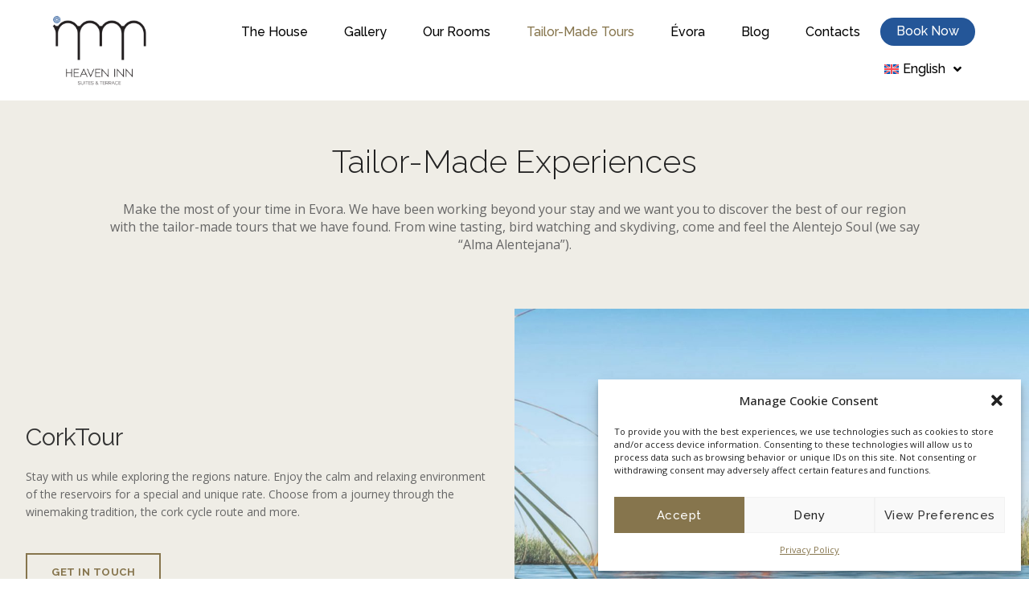

--- FILE ---
content_type: text/css; charset=utf-8
request_url: https://heaveninnhostels.com/wp-content/uploads/elementor/css/post-5.css?ver=1690993741
body_size: 710
content:
.elementor-kit-5{--e-global-color-primary:#86754D;--e-global-color-secondary:#222222;--e-global-color-text:#666666;--e-global-color-accent:#86754D;--e-global-color-05f67df:#EFEDE6;--e-global-color-ea65585:#333333;--e-global-color-e4a4e6d:#818181;--e-global-color-ae56708:#FFFFFF;--e-global-color-ac4f216:#000000;--e-global-typography-primary-font-family:"Roboto";--e-global-typography-primary-font-weight:500;--e-global-typography-primary-font-style:normal;--e-global-typography-secondary-font-family:"Roboto";--e-global-typography-secondary-font-weight:500;--e-global-typography-text-font-family:"Roboto";--e-global-typography-text-font-size:14px;--e-global-typography-text-font-weight:500;--e-global-typography-accent-font-family:"Roboto";--e-global-typography-accent-font-weight:500;color:var( --e-global-color-text );font-family:"Open Sans", Sans-serif;font-size:14px;}.elementor-kit-5 p{margin-bottom:20px;}.elementor-kit-5 a{color:var( --e-global-color-primary );}.elementor-kit-5 a:hover{color:var( --e-global-color-e4a4e6d );}.elementor-kit-5 h1{color:var( --e-global-color-secondary );font-family:"Raleway", Sans-serif;font-weight:500;font-style:normal;}.elementor-kit-5 h2{color:var( --e-global-color-secondary );font-family:"Raleway", Sans-serif;font-size:30px;font-weight:400;text-transform:uppercase;}.elementor-kit-5 h3{color:var( --e-global-color-accent );font-family:"Raleway", Sans-serif;}.elementor-kit-5 h4{color:var( --e-global-color-secondary );font-family:"Raleway", Sans-serif;}.elementor-kit-5 h5{color:var( --e-global-color-primary );font-family:"Raleway", Sans-serif;}.elementor-kit-5 h6{color:var( --e-global-color-secondary );font-family:"Raleway", Sans-serif;}.elementor-kit-5 button,.elementor-kit-5 input[type="button"],.elementor-kit-5 input[type="submit"],.elementor-kit-5 .elementor-button{font-family:"Raleway", Sans-serif;font-weight:600;letter-spacing:0.5px;border-style:none;border-radius:0px 0px 0px 0px;padding:10px 30px 10px 30px;}.elementor-kit-5 button:hover,.elementor-kit-5 button:focus,.elementor-kit-5 input[type="button"]:hover,.elementor-kit-5 input[type="button"]:focus,.elementor-kit-5 input[type="submit"]:hover,.elementor-kit-5 input[type="submit"]:focus,.elementor-kit-5 .elementor-button:hover,.elementor-kit-5 .elementor-button:focus{color:var( --e-global-color-05f67df );background-color:var( --e-global-color-primary );}.elementor-section.elementor-section-boxed > .elementor-container{max-width:1140px;}.e-con{--container-max-width:1140px;}.elementor-widget:not(:last-child){margin-bottom:20px;}.elementor-element{--widgets-spacing:20px;}{}h1.entry-title{display:var(--page-title-display);}.elementor-kit-5 e-page-transition{background-color:#FFBC7D;}@media(max-width:1024px){.elementor-section.elementor-section-boxed > .elementor-container{max-width:1024px;}.e-con{--container-max-width:1024px;}}@media(max-width:767px){.elementor-section.elementor-section-boxed > .elementor-container{max-width:767px;}.e-con{--container-max-width:767px;}}

--- FILE ---
content_type: text/css; charset=utf-8
request_url: https://heaveninnhostels.com/wp-content/uploads/elementor/css/post-821.css?ver=1690994759
body_size: 1430
content:
.elementor-821 .elementor-element.elementor-element-5abce07 > .elementor-container > .elementor-column > .elementor-widget-wrap{align-content:center;align-items:center;}.elementor-821 .elementor-element.elementor-element-5abce07:not(.elementor-motion-effects-element-type-background), .elementor-821 .elementor-element.elementor-element-5abce07 > .elementor-motion-effects-container > .elementor-motion-effects-layer{background-color:var( --e-global-color-astglobalcolor7 );}.elementor-821 .elementor-element.elementor-element-5abce07{transition:background 0.3s, border 0.3s, border-radius 0.3s, box-shadow 0.3s;margin-top:0px;margin-bottom:0px;padding:3% 0% 3% 0%;}.elementor-821 .elementor-element.elementor-element-5abce07 > .elementor-background-overlay{transition:background 0.3s, border-radius 0.3s, opacity 0.3s;}.elementor-821 .elementor-element.elementor-element-3b55e07{text-align:center;}.elementor-821 .elementor-element.elementor-element-3b55e07 .elementor-heading-title{color:var( --e-global-color-secondary );font-weight:300;font-style:normal;}.elementor-821 .elementor-element.elementor-element-3b55e07 > .elementor-widget-container{margin:0px 0px 0px 0px;padding:0px 0px 0px 0px;}.elementor-821 .elementor-element.elementor-element-a3b206a{text-align:center;font-size:16px;}.elementor-821 .elementor-element.elementor-element-a3b206a > .elementor-widget-container{padding:0% 10% 0% 10%;}.elementor-821 .elementor-element.elementor-element-4bcf8fb > .elementor-container > .elementor-column > .elementor-widget-wrap{align-content:center;align-items:center;}.elementor-821 .elementor-element.elementor-element-4bcf8fb:not(.elementor-motion-effects-element-type-background), .elementor-821 .elementor-element.elementor-element-4bcf8fb > .elementor-motion-effects-container > .elementor-motion-effects-layer{background-color:var( --e-global-color-astglobalcolor7 );}.elementor-821 .elementor-element.elementor-element-4bcf8fb{transition:background 0.3s, border 0.3s, border-radius 0.3s, box-shadow 0.3s;margin-top:0px;margin-bottom:0px;padding:0px 0px 0px 0px;}.elementor-821 .elementor-element.elementor-element-4bcf8fb > .elementor-background-overlay{transition:background 0.3s, border-radius 0.3s, opacity 0.3s;}.elementor-821 .elementor-element.elementor-element-3c9b640 > .elementor-element-populated{padding:5% 5% 5% 5%;}.elementor-821 .elementor-element.elementor-element-ff8ecb2 .elementor-heading-title{color:var( --e-global-color-ea65585 );font-weight:400;text-transform:none;font-style:normal;}.elementor-821 .elementor-element.elementor-element-ff8ecb2 > .elementor-widget-container{margin:0px 0px 0px 0px;padding:0px 0px 0px 0px;}.elementor-821 .elementor-element.elementor-element-25480a7 .elementor-button{font-family:"Raleway", Sans-serif;font-size:13px;font-weight:700;text-transform:uppercase;fill:var( --e-global-color-primary );color:var( --e-global-color-primary );background-color:#86754D00;border-style:solid;border-width:2px 2px 2px 2px;border-color:var( --e-global-color-primary );padding:15px 30px 15px 30px;}.elementor-821 .elementor-element.elementor-element-25480a7 .elementor-button:hover, .elementor-821 .elementor-element.elementor-element-25480a7 .elementor-button:focus{color:var( --e-global-color-astglobalcolor5 );background-color:var( --e-global-color-primary );}.elementor-821 .elementor-element.elementor-element-25480a7 .elementor-button:hover svg, .elementor-821 .elementor-element.elementor-element-25480a7 .elementor-button:focus svg{fill:var( --e-global-color-astglobalcolor5 );}.elementor-821 .elementor-element.elementor-element-39b0f0a > .elementor-element-populated{margin:0px 0px 0px 0px;--e-column-margin-right:0px;--e-column-margin-left:0px;padding:0px 0px 0px 0px;}.elementor-821 .elementor-element.elementor-element-ea8d82c > .elementor-container > .elementor-column > .elementor-widget-wrap{align-content:center;align-items:center;}.elementor-821 .elementor-element.elementor-element-ea8d82c:not(.elementor-motion-effects-element-type-background), .elementor-821 .elementor-element.elementor-element-ea8d82c > .elementor-motion-effects-container > .elementor-motion-effects-layer{background-color:var( --e-global-color-astglobalcolor7 );}.elementor-821 .elementor-element.elementor-element-ea8d82c{transition:background 0.3s, border 0.3s, border-radius 0.3s, box-shadow 0.3s;margin-top:0px;margin-bottom:0px;padding:0px 0px 0px 0px;}.elementor-821 .elementor-element.elementor-element-ea8d82c > .elementor-background-overlay{transition:background 0.3s, border-radius 0.3s, opacity 0.3s;}.elementor-821 .elementor-element.elementor-element-d7ad574 > .elementor-element-populated{margin:0px 0px 0px 0px;--e-column-margin-right:0px;--e-column-margin-left:0px;padding:0px 0px 0px 0px;}.elementor-821 .elementor-element.elementor-element-562c580 > .elementor-element-populated{padding:5% 5% 5% 5%;}.elementor-821 .elementor-element.elementor-element-2a48c1c .elementor-heading-title{color:var( --e-global-color-ea65585 );font-weight:400;text-transform:none;font-style:normal;}.elementor-821 .elementor-element.elementor-element-2a48c1c > .elementor-widget-container{margin:0px 0px 0px 0px;padding:0px 0px 0px 0px;}.elementor-821 .elementor-element.elementor-element-85dfa52 .elementor-button{font-family:"Raleway", Sans-serif;font-size:13px;font-weight:700;text-transform:uppercase;fill:var( --e-global-color-primary );color:var( --e-global-color-primary );background-color:#86754D00;border-style:solid;border-width:2px 2px 2px 2px;border-color:var( --e-global-color-primary );padding:15px 30px 15px 30px;}.elementor-821 .elementor-element.elementor-element-85dfa52 .elementor-button:hover, .elementor-821 .elementor-element.elementor-element-85dfa52 .elementor-button:focus{color:var( --e-global-color-astglobalcolor5 );background-color:var( --e-global-color-primary );}.elementor-821 .elementor-element.elementor-element-85dfa52 .elementor-button:hover svg, .elementor-821 .elementor-element.elementor-element-85dfa52 .elementor-button:focus svg{fill:var( --e-global-color-astglobalcolor5 );}.elementor-821 .elementor-element.elementor-element-8b8bd8c > .elementor-container > .elementor-column > .elementor-widget-wrap{align-content:center;align-items:center;}.elementor-821 .elementor-element.elementor-element-8b8bd8c:not(.elementor-motion-effects-element-type-background), .elementor-821 .elementor-element.elementor-element-8b8bd8c > .elementor-motion-effects-container > .elementor-motion-effects-layer{background-color:var( --e-global-color-astglobalcolor7 );}.elementor-821 .elementor-element.elementor-element-8b8bd8c{transition:background 0.3s, border 0.3s, border-radius 0.3s, box-shadow 0.3s;margin-top:0px;margin-bottom:0px;padding:0px 0px 0px 0px;}.elementor-821 .elementor-element.elementor-element-8b8bd8c > .elementor-background-overlay{transition:background 0.3s, border-radius 0.3s, opacity 0.3s;}.elementor-821 .elementor-element.elementor-element-97b689c > .elementor-element-populated{padding:5% 5% 5% 5%;}.elementor-821 .elementor-element.elementor-element-6b7f7f7 .elementor-heading-title{color:var( --e-global-color-ea65585 );font-weight:400;text-transform:none;font-style:normal;}.elementor-821 .elementor-element.elementor-element-6b7f7f7 > .elementor-widget-container{margin:0px 0px 0px 0px;padding:0px 0px 0px 0px;}.elementor-821 .elementor-element.elementor-element-c166ee1 .elementor-button{font-family:"Raleway", Sans-serif;font-size:13px;font-weight:700;text-transform:uppercase;fill:var( --e-global-color-primary );color:var( --e-global-color-primary );background-color:#86754D00;border-style:solid;border-width:2px 2px 2px 2px;border-color:var( --e-global-color-primary );padding:15px 30px 15px 30px;}.elementor-821 .elementor-element.elementor-element-c166ee1 .elementor-button:hover, .elementor-821 .elementor-element.elementor-element-c166ee1 .elementor-button:focus{color:var( --e-global-color-astglobalcolor5 );background-color:var( --e-global-color-primary );}.elementor-821 .elementor-element.elementor-element-c166ee1 .elementor-button:hover svg, .elementor-821 .elementor-element.elementor-element-c166ee1 .elementor-button:focus svg{fill:var( --e-global-color-astglobalcolor5 );}.elementor-821 .elementor-element.elementor-element-2605918 > .elementor-element-populated{margin:0px 0px 0px 0px;--e-column-margin-right:0px;--e-column-margin-left:0px;padding:0px 0px 0px 0px;}.elementor-821 .elementor-element.elementor-element-99c0150 > .elementor-container > .elementor-column > .elementor-widget-wrap{align-content:center;align-items:center;}.elementor-821 .elementor-element.elementor-element-99c0150:not(.elementor-motion-effects-element-type-background), .elementor-821 .elementor-element.elementor-element-99c0150 > .elementor-motion-effects-container > .elementor-motion-effects-layer{background-color:var( --e-global-color-astglobalcolor7 );}.elementor-821 .elementor-element.elementor-element-99c0150{transition:background 0.3s, border 0.3s, border-radius 0.3s, box-shadow 0.3s;margin-top:0px;margin-bottom:0px;padding:0px 0px 0px 0px;}.elementor-821 .elementor-element.elementor-element-99c0150 > .elementor-background-overlay{transition:background 0.3s, border-radius 0.3s, opacity 0.3s;}.elementor-821 .elementor-element.elementor-element-97c5030 > .elementor-element-populated{margin:0px 0px 0px 0px;--e-column-margin-right:0px;--e-column-margin-left:0px;padding:0px 0px 0px 0px;}.elementor-821 .elementor-element.elementor-element-968c3d0 > .elementor-element-populated{padding:5% 5% 5% 5%;}.elementor-821 .elementor-element.elementor-element-5e73c93 .elementor-heading-title{color:var( --e-global-color-ea65585 );font-weight:400;text-transform:none;font-style:normal;}.elementor-821 .elementor-element.elementor-element-5e73c93 > .elementor-widget-container{margin:0px 0px 0px 0px;padding:0px 0px 0px 0px;}.elementor-821 .elementor-element.elementor-element-80bd384 .elementor-button{font-family:"Raleway", Sans-serif;font-size:13px;font-weight:700;text-transform:uppercase;fill:var( --e-global-color-primary );color:var( --e-global-color-primary );background-color:#86754D00;border-style:solid;border-width:2px 2px 2px 2px;border-color:var( --e-global-color-primary );padding:15px 30px 15px 30px;}.elementor-821 .elementor-element.elementor-element-80bd384 .elementor-button:hover, .elementor-821 .elementor-element.elementor-element-80bd384 .elementor-button:focus{color:var( --e-global-color-astglobalcolor5 );background-color:var( --e-global-color-primary );}.elementor-821 .elementor-element.elementor-element-80bd384 .elementor-button:hover svg, .elementor-821 .elementor-element.elementor-element-80bd384 .elementor-button:focus svg{fill:var( --e-global-color-astglobalcolor5 );}.elementor-821 .elementor-element.elementor-element-d2c4975 > .elementor-container > .elementor-column > .elementor-widget-wrap{align-content:center;align-items:center;}.elementor-821 .elementor-element.elementor-element-d2c4975:not(.elementor-motion-effects-element-type-background), .elementor-821 .elementor-element.elementor-element-d2c4975 > .elementor-motion-effects-container > .elementor-motion-effects-layer{background-color:var( --e-global-color-astglobalcolor7 );}.elementor-821 .elementor-element.elementor-element-d2c4975{transition:background 0.3s, border 0.3s, border-radius 0.3s, box-shadow 0.3s;margin-top:0px;margin-bottom:0px;padding:0px 0px 0px 0px;}.elementor-821 .elementor-element.elementor-element-d2c4975 > .elementor-background-overlay{transition:background 0.3s, border-radius 0.3s, opacity 0.3s;}.elementor-821 .elementor-element.elementor-element-db1d1d7 > .elementor-element-populated{padding:5% 5% 5% 5%;}.elementor-821 .elementor-element.elementor-element-97f8adf .elementor-heading-title{color:var( --e-global-color-ea65585 );font-weight:400;text-transform:none;font-style:normal;}.elementor-821 .elementor-element.elementor-element-97f8adf > .elementor-widget-container{margin:0px 0px 0px 0px;padding:0px 0px 0px 0px;}.elementor-821 .elementor-element.elementor-element-5388916 .elementor-button{font-family:"Raleway", Sans-serif;font-size:13px;font-weight:700;text-transform:uppercase;fill:var( --e-global-color-primary );color:var( --e-global-color-primary );background-color:#86754D00;border-style:solid;border-width:2px 2px 2px 2px;border-color:var( --e-global-color-primary );padding:15px 30px 15px 30px;}.elementor-821 .elementor-element.elementor-element-5388916 .elementor-button:hover, .elementor-821 .elementor-element.elementor-element-5388916 .elementor-button:focus{color:var( --e-global-color-astglobalcolor5 );background-color:var( --e-global-color-primary );}.elementor-821 .elementor-element.elementor-element-5388916 .elementor-button:hover svg, .elementor-821 .elementor-element.elementor-element-5388916 .elementor-button:focus svg{fill:var( --e-global-color-astglobalcolor5 );}.elementor-821 .elementor-element.elementor-element-ecad3f6 > .elementor-element-populated{margin:0px 0px 0px 0px;--e-column-margin-right:0px;--e-column-margin-left:0px;padding:0px 0px 0px 0px;}.elementor-821 .elementor-element.elementor-element-eaf68f9 > .elementor-container > .elementor-column > .elementor-widget-wrap{align-content:center;align-items:center;}.elementor-821 .elementor-element.elementor-element-eaf68f9:not(.elementor-motion-effects-element-type-background), .elementor-821 .elementor-element.elementor-element-eaf68f9 > .elementor-motion-effects-container > .elementor-motion-effects-layer{background-color:var( --e-global-color-astglobalcolor7 );}.elementor-821 .elementor-element.elementor-element-eaf68f9{transition:background 0.3s, border 0.3s, border-radius 0.3s, box-shadow 0.3s;margin-top:0px;margin-bottom:0px;padding:0px 0px 0px 0px;}.elementor-821 .elementor-element.elementor-element-eaf68f9 > .elementor-background-overlay{transition:background 0.3s, border-radius 0.3s, opacity 0.3s;}.elementor-821 .elementor-element.elementor-element-8cb1544 > .elementor-element-populated{margin:0px 0px 0px 0px;--e-column-margin-right:0px;--e-column-margin-left:0px;padding:0px 0px 0px 0px;}.elementor-821 .elementor-element.elementor-element-c1ba37d > .elementor-element-populated{padding:5% 5% 5% 5%;}.elementor-821 .elementor-element.elementor-element-9d4f50d .elementor-heading-title{color:var( --e-global-color-ea65585 );font-weight:400;text-transform:none;font-style:normal;}.elementor-821 .elementor-element.elementor-element-9d4f50d > .elementor-widget-container{margin:0px 0px 0px 0px;padding:0px 0px 0px 0px;}.elementor-821 .elementor-element.elementor-element-c45a29a .elementor-button{font-family:"Raleway", Sans-serif;font-size:13px;font-weight:700;text-transform:uppercase;fill:var( --e-global-color-primary );color:var( --e-global-color-primary );background-color:#86754D00;border-style:solid;border-width:2px 2px 2px 2px;border-color:var( --e-global-color-primary );padding:15px 30px 15px 30px;}.elementor-821 .elementor-element.elementor-element-c45a29a .elementor-button:hover, .elementor-821 .elementor-element.elementor-element-c45a29a .elementor-button:focus{color:var( --e-global-color-astglobalcolor5 );background-color:var( --e-global-color-primary );}.elementor-821 .elementor-element.elementor-element-c45a29a .elementor-button:hover svg, .elementor-821 .elementor-element.elementor-element-c45a29a .elementor-button:focus svg{fill:var( --e-global-color-astglobalcolor5 );}.elementor-821 .elementor-element.elementor-element-a29968f > .elementor-container > .elementor-column > .elementor-widget-wrap{align-content:center;align-items:center;}.elementor-821 .elementor-element.elementor-element-a29968f:not(.elementor-motion-effects-element-type-background), .elementor-821 .elementor-element.elementor-element-a29968f > .elementor-motion-effects-container > .elementor-motion-effects-layer{background-color:var( --e-global-color-astglobalcolor7 );}.elementor-821 .elementor-element.elementor-element-a29968f{transition:background 0.3s, border 0.3s, border-radius 0.3s, box-shadow 0.3s;margin-top:0%;margin-bottom:3%;padding:0px 0px 0px 0px;}.elementor-821 .elementor-element.elementor-element-a29968f > .elementor-background-overlay{transition:background 0.3s, border-radius 0.3s, opacity 0.3s;}.elementor-821 .elementor-element.elementor-element-6f86da7 > .elementor-element-populated{padding:5% 5% 5% 5%;}.elementor-821 .elementor-element.elementor-element-4418932 .elementor-heading-title{color:var( --e-global-color-ea65585 );font-weight:400;text-transform:none;font-style:normal;}.elementor-821 .elementor-element.elementor-element-4418932 > .elementor-widget-container{margin:0px 0px 0px 0px;padding:0px 0px 0px 0px;}.elementor-821 .elementor-element.elementor-element-0f6c7b1 .elementor-button{font-family:"Raleway", Sans-serif;font-size:13px;font-weight:700;text-transform:uppercase;fill:var( --e-global-color-primary );color:var( --e-global-color-primary );background-color:#86754D00;border-style:solid;border-width:2px 2px 2px 2px;border-color:var( --e-global-color-primary );padding:15px 30px 15px 30px;}.elementor-821 .elementor-element.elementor-element-0f6c7b1 .elementor-button:hover, .elementor-821 .elementor-element.elementor-element-0f6c7b1 .elementor-button:focus{color:var( --e-global-color-astglobalcolor5 );background-color:var( --e-global-color-primary );}.elementor-821 .elementor-element.elementor-element-0f6c7b1 .elementor-button:hover svg, .elementor-821 .elementor-element.elementor-element-0f6c7b1 .elementor-button:focus svg{fill:var( --e-global-color-astglobalcolor5 );}.elementor-821 .elementor-element.elementor-element-614e967 > .elementor-element-populated{margin:0px 0px 0px 0px;--e-column-margin-right:0px;--e-column-margin-left:0px;padding:0px 0px 0px 0px;}.elementor-821 .elementor-element.elementor-element-3b480c74:not(.elementor-motion-effects-element-type-background), .elementor-821 .elementor-element.elementor-element-3b480c74 > .elementor-motion-effects-container > .elementor-motion-effects-layer{background-color:var( --e-global-color-primary );}.elementor-821 .elementor-element.elementor-element-3b480c74 > .elementor-background-overlay{opacity:0.91;transition:background 0.3s, border-radius 0.3s, opacity 0.3s;}.elementor-821 .elementor-element.elementor-element-3b480c74{transition:background 0.3s, border 0.3s, border-radius 0.3s, box-shadow 0.3s;margin-top:0%;margin-bottom:3%;padding:7% 0% 7% 0%;}.elementor-821 .elementor-element.elementor-element-7eb52225{text-align:center;}.elementor-821 .elementor-element.elementor-element-7eb52225 .elementor-heading-title{color:var( --e-global-color-ae56708 );font-size:24px;font-weight:500;letter-spacing:1px;}.elementor-821 .elementor-element.elementor-element-24637e4d{text-align:center;color:var( --e-global-color-ae56708 );font-size:16px;font-weight:500;line-height:27px;}.elementor-821 .elementor-element.elementor-element-5ce4796d .elementor-button{font-family:"Raleway", Sans-serif;font-size:13px;font-weight:700;text-transform:uppercase;fill:var( --e-global-color-astglobalcolor5 );color:var( --e-global-color-astglobalcolor5 );background-color:#86754D00;border-style:solid;border-width:2px 2px 2px 2px;border-color:var( --e-global-color-astglobalcolor5 );padding:15px 30px 15px 30px;}.elementor-821 .elementor-element.elementor-element-5ce4796d .elementor-button:hover, .elementor-821 .elementor-element.elementor-element-5ce4796d .elementor-button:focus{color:var( --e-global-color-primary );background-color:var( --e-global-color-astglobalcolor5 );}.elementor-821 .elementor-element.elementor-element-5ce4796d .elementor-button:hover svg, .elementor-821 .elementor-element.elementor-element-5ce4796d .elementor-button:focus svg{fill:var( --e-global-color-primary );}@media(max-width:767px){.elementor-821 .elementor-element.elementor-element-3b55e07{text-align:center;}}

--- FILE ---
content_type: text/css; charset=utf-8
request_url: https://heaveninnhostels.com/wp-content/uploads/elementor/css/post-47.css?ver=1690993741
body_size: 948
content:
.elementor-47 .elementor-element.elementor-element-159b41e2 > .elementor-container{min-height:125px;}.elementor-47 .elementor-element.elementor-element-159b41e2:not(.elementor-motion-effects-element-type-background), .elementor-47 .elementor-element.elementor-element-159b41e2 > .elementor-motion-effects-container > .elementor-motion-effects-layer{background-color:#FFFFFF;}.elementor-47 .elementor-element.elementor-element-159b41e2{border-style:solid;border-width:0px 0px 0px 0px;border-color:#E7E7E7;transition:background 0.3s, border 0.3s, border-radius 0.3s, box-shadow 0.3s;padding:0% 5% 0% 5%;}.elementor-47 .elementor-element.elementor-element-159b41e2 > .elementor-background-overlay{transition:background 0.3s, border-radius 0.3s, opacity 0.3s;}.elementor-bc-flex-widget .elementor-47 .elementor-element.elementor-element-ec432fd.elementor-column .elementor-widget-wrap{align-items:center;}.elementor-47 .elementor-element.elementor-element-ec432fd.elementor-column.elementor-element[data-element_type="column"] > .elementor-widget-wrap.elementor-element-populated{align-content:center;align-items:center;}.elementor-47 .elementor-element.elementor-element-ec432fd > .elementor-element-populated{margin:2% 0% 2% 0%;--e-column-margin-right:0%;--e-column-margin-left:0%;padding:0px 0px 0px 0px;}.elementor-47 .elementor-element.elementor-element-345e412e{text-align:left;}.elementor-47 .elementor-element.elementor-element-345e412e img{width:70%;}.elementor-bc-flex-widget .elementor-47 .elementor-element.elementor-element-9de25c5.elementor-column .elementor-widget-wrap{align-items:center;}.elementor-47 .elementor-element.elementor-element-9de25c5.elementor-column.elementor-element[data-element_type="column"] > .elementor-widget-wrap.elementor-element-populated{align-content:center;align-items:center;}.elementor-47 .elementor-element.elementor-element-9de25c5 > .elementor-element-populated{text-align:right;padding:0px 0px 0px 0px;}.elementor-47 .elementor-element.elementor-element-7ff8677b .elementor-menu-toggle{margin-left:auto;background-color:#FFFFFF;}.elementor-47 .elementor-element.elementor-element-7ff8677b .elementor-nav-menu .elementor-item{font-family:"Raleway", Sans-serif;font-size:16px;font-weight:500;}.elementor-47 .elementor-element.elementor-element-7ff8677b .elementor-nav-menu--main .elementor-item{color:#000000;fill:#000000;padding-left:20px;padding-right:20px;}.elementor-47 .elementor-element.elementor-element-7ff8677b .elementor-nav-menu--main .elementor-item:hover,
					.elementor-47 .elementor-element.elementor-element-7ff8677b .elementor-nav-menu--main .elementor-item.elementor-item-active,
					.elementor-47 .elementor-element.elementor-element-7ff8677b .elementor-nav-menu--main .elementor-item.highlighted,
					.elementor-47 .elementor-element.elementor-element-7ff8677b .elementor-nav-menu--main .elementor-item:focus{color:var( --e-global-color-astglobalcolor0 );fill:var( --e-global-color-astglobalcolor0 );}.elementor-47 .elementor-element.elementor-element-7ff8677b .elementor-nav-menu--main .elementor-item.elementor-item-active{color:var( --e-global-color-astglobalcolor0 );}.elementor-47 .elementor-element.elementor-element-7ff8677b{--e-nav-menu-horizontal-menu-item-margin:calc( 5px / 2 );--nav-menu-icon-size:20px;}.elementor-47 .elementor-element.elementor-element-7ff8677b .elementor-nav-menu--main:not(.elementor-nav-menu--layout-horizontal) .elementor-nav-menu > li:not(:last-child){margin-bottom:5px;}.elementor-47 .elementor-element.elementor-element-7ff8677b .elementor-nav-menu--dropdown a, .elementor-47 .elementor-element.elementor-element-7ff8677b .elementor-menu-toggle{color:#000000;}.elementor-47 .elementor-element.elementor-element-7ff8677b .elementor-nav-menu--dropdown{background-color:#FFFFFF;}.elementor-47 .elementor-element.elementor-element-7ff8677b .elementor-nav-menu--dropdown a:hover,
					.elementor-47 .elementor-element.elementor-element-7ff8677b .elementor-nav-menu--dropdown a.elementor-item-active,
					.elementor-47 .elementor-element.elementor-element-7ff8677b .elementor-nav-menu--dropdown a.highlighted,
					.elementor-47 .elementor-element.elementor-element-7ff8677b .elementor-menu-toggle:hover{color:#9E9E9E;}.elementor-47 .elementor-element.elementor-element-7ff8677b .elementor-nav-menu--dropdown a:hover,
					.elementor-47 .elementor-element.elementor-element-7ff8677b .elementor-nav-menu--dropdown a.elementor-item-active,
					.elementor-47 .elementor-element.elementor-element-7ff8677b .elementor-nav-menu--dropdown a.highlighted{background-color:#FFFFFF;}.elementor-47 .elementor-element.elementor-element-7ff8677b .elementor-nav-menu--dropdown a.elementor-item-active{color:#9E9E9E;}.elementor-47 .elementor-element.elementor-element-7ff8677b .elementor-nav-menu--dropdown li:not(:last-child){border-style:solid;border-color:#E0E0E0;border-bottom-width:1px;}.elementor-47 .elementor-element.elementor-element-7ff8677b div.elementor-menu-toggle{color:#000000;}.elementor-47 .elementor-element.elementor-element-7ff8677b div.elementor-menu-toggle svg{fill:#000000;}.elementor-47 .elementor-element.elementor-element-7ff8677b div.elementor-menu-toggle:hover{color:#000000;}.elementor-47 .elementor-element.elementor-element-7ff8677b div.elementor-menu-toggle:hover svg{fill:#000000;}@media(min-width:768px){.elementor-47 .elementor-element.elementor-element-ec432fd{width:15%;}.elementor-47 .elementor-element.elementor-element-9de25c5{width:85%;}}@media(max-width:1024px){.elementor-47 .elementor-element.elementor-element-159b41e2{border-width:0px 0px 0px 0px;}.elementor-47 .elementor-element.elementor-element-7ff8677b{--e-nav-menu-horizontal-menu-item-margin:calc( 0px / 2 );}.elementor-47 .elementor-element.elementor-element-7ff8677b .elementor-nav-menu--main:not(.elementor-nav-menu--layout-horizontal) .elementor-nav-menu > li:not(:last-child){margin-bottom:0px;}}@media(max-width:767px){.elementor-47 .elementor-element.elementor-element-159b41e2{border-width:0px 0px 1px 0px;}.elementor-47 .elementor-element.elementor-element-ec432fd{width:55%;}.elementor-47 .elementor-element.elementor-element-9de25c5{width:35%;}.elementor-47 .elementor-element.elementor-element-7ff8677b .elementor-nav-menu--dropdown a{padding-top:22px;padding-bottom:22px;}.elementor-47 .elementor-element.elementor-element-7ff8677b{--nav-menu-icon-size:32px;}}

--- FILE ---
content_type: text/css; charset=utf-8
request_url: https://heaveninnhostels.com/wp-content/uploads/elementor/css/post-880.css?ver=1690994072
body_size: 1137
content:
.elementor-880 .elementor-element.elementor-element-109e91f{padding:0% 5% 0% 5%;}.elementor-880 .elementor-element.elementor-element-6f640caf{--grid-template-columns:repeat(0, auto);--icon-size:32px;--grid-column-gap:22px;--grid-row-gap:0px;}.elementor-880 .elementor-element.elementor-element-6f640caf .elementor-widget-container{text-align:left;}.elementor-880 .elementor-element.elementor-element-6f640caf .elementor-social-icon{background-color:var( --e-global-color-astglobalcolor5 );--icon-padding:0em;}.elementor-880 .elementor-element.elementor-element-6f640caf .elementor-social-icon i{color:var( --e-global-color-astglobalcolor0 );}.elementor-880 .elementor-element.elementor-element-6f640caf .elementor-social-icon svg{fill:var( --e-global-color-astglobalcolor0 );}.elementor-880 .elementor-element.elementor-element-6f640caf .elementor-social-icon:hover{background-color:rgba(255,255,255,0);}.elementor-880 .elementor-element.elementor-element-6f640caf .elementor-social-icon:hover i{color:var( --e-global-color-astglobalcolor1 );}.elementor-880 .elementor-element.elementor-element-6f640caf .elementor-social-icon:hover svg{fill:var( --e-global-color-astglobalcolor1 );}.elementor-880 .elementor-element.elementor-element-c17552b .elementor-button{fill:var( --e-global-color-ae56708 );color:var( --e-global-color-ae56708 );background-color:var( --e-global-color-astglobalcolor0 );border-radius:0px 0px 0px 0px;}.elementor-880 .elementor-element.elementor-element-c17552b .elementor-button:hover, .elementor-880 .elementor-element.elementor-element-c17552b .elementor-button:focus{color:var( --e-global-color-ae56708 );background-color:var( --e-global-color-secondary );}.elementor-880 .elementor-element.elementor-element-c17552b .elementor-button:hover svg, .elementor-880 .elementor-element.elementor-element-c17552b .elementor-button:focus svg{fill:var( --e-global-color-ae56708 );}.elementor-880 .elementor-element.elementor-element-9b48d8d{padding:0% 5% 0% 5%;}.elementor-880 .elementor-element.elementor-element-a7c4bf4{--divider-border-style:solid;--divider-color:var( --e-global-color-astglobalcolor0 );--divider-border-width:2px;}.elementor-880 .elementor-element.elementor-element-a7c4bf4 .elementor-divider-separator{width:100%;}.elementor-880 .elementor-element.elementor-element-a7c4bf4 .elementor-divider{padding-top:2px;padding-bottom:2px;}.elementor-880 .elementor-element.elementor-element-65312b6d > .elementor-container{min-height:90px;}.elementor-880 .elementor-element.elementor-element-65312b6d > .elementor-container > .elementor-column > .elementor-widget-wrap{align-content:flex-start;align-items:flex-start;}.elementor-880 .elementor-element.elementor-element-65312b6d{border-style:none;transition:background 0.3s, border 0.3s, border-radius 0.3s, box-shadow 0.3s;margin-top:0%;margin-bottom:3%;padding:0% 5% 0% 5%;}.elementor-880 .elementor-element.elementor-element-65312b6d > .elementor-background-overlay{transition:background 0.3s, border-radius 0.3s, opacity 0.3s;}.elementor-880 .elementor-element.elementor-element-704536b8 > .elementor-element-populated{border-style:solid;border-width:0px 0px 0px 0px;border-color:var( --e-global-color-astglobalcolor0 );transition:background 0.3s, border 0.3s, border-radius 0.3s, box-shadow 0.3s;}.elementor-880 .elementor-element.elementor-element-704536b8 > .elementor-element-populated > .elementor-background-overlay{transition:background 0.3s, border-radius 0.3s, opacity 0.3s;}.elementor-880 .elementor-element.elementor-element-b8307af .elementor-button{font-weight:500;fill:var( --e-global-color-text );color:var( --e-global-color-text );background-color:#FFFFFF;padding:0px 0px 0px 0px;}.elementor-880 .elementor-element.elementor-element-b8307af .elementor-button:hover, .elementor-880 .elementor-element.elementor-element-b8307af .elementor-button:focus{color:var( --e-global-color-primary );}.elementor-880 .elementor-element.elementor-element-b8307af .elementor-button:hover svg, .elementor-880 .elementor-element.elementor-element-b8307af .elementor-button:focus svg{fill:var( --e-global-color-primary );}.elementor-880 .elementor-element.elementor-element-b8307af > .elementor-widget-container{margin:0px 0px 0px 0px;padding:0px 0px 0px 0px;}.elementor-880 .elementor-element.elementor-element-21bc25ca .elementor-heading-title{color:var( --e-global-color-astglobalcolor0 );font-size:13px;font-weight:400;line-height:19px;}.elementor-880 .elementor-element.elementor-element-21bc25ca > .elementor-widget-container{margin:-15px 0px 0px 0px;padding:0px 0px 0px 0px;}.elementor-880 .elementor-element.elementor-element-f80b2c1{text-align:left;}.elementor-880 .elementor-element.elementor-element-f80b2c1 img{width:40%;}.elementor-880 .elementor-element.elementor-element-ea49597 img{width:90%;}.elementor-880 .elementor-element.elementor-element-eb6af01 img{width:75%;}.elementor-880 .elementor-element.elementor-element-facfcbb img{width:81%;}.elementor-880 .elementor-element.elementor-element-b1946e9 > .elementor-element-populated{border-style:solid;border-width:0px 0px 0px 0px;border-color:var( --e-global-color-primary );transition:background 0.3s, border 0.3s, border-radius 0.3s, box-shadow 0.3s;}.elementor-880 .elementor-element.elementor-element-b1946e9 > .elementor-element-populated > .elementor-background-overlay{transition:background 0.3s, border-radius 0.3s, opacity 0.3s;}.elementor-880 .elementor-element.elementor-element-5985d7c{text-align:right;font-size:13px;font-weight:400;}.elementor-880 .elementor-element.elementor-element-5985d7c > .elementor-widget-container{margin:0px 0px 0px 0px;padding:0px 0px 0px 0px;}.elementor-880 .elementor-element.elementor-element-0a3cc50{text-align:right;}.elementor-880 .elementor-element.elementor-element-0a3cc50 img{width:89%;}.elementor-880 .elementor-element.elementor-element-0a3cc50 > .elementor-widget-container{margin:0px 0px 0px 0px;padding:0px 0px 0px 0px;}@media(max-width:1024px){.elementor-880 .elementor-element.elementor-element-109e91f{padding:0px 20px 0px 20px;}.elementor-880 .elementor-element.elementor-element-6f640caf > .elementor-widget-container{margin:0px 0px -10px 0px;padding:0px 0px 0px 0px;}.elementor-880 .elementor-element.elementor-element-65312b6d{padding:10px 20px 10px 20px;}.elementor-880 .elementor-element.elementor-element-f80b2c1 img{width:35%;}.elementor-880 .elementor-element.elementor-element-5985d7c{text-align:left;}.elementor-880 .elementor-element.elementor-element-0a3cc50{text-align:left;}}@media(max-width:767px){.elementor-880 .elementor-element.elementor-element-6f640caf .elementor-widget-container{text-align:left;}.elementor-880 .elementor-element.elementor-element-6f640caf{--icon-size:20px;}.elementor-880 .elementor-element.elementor-element-6f640caf > .elementor-widget-container{padding:0px 0px 0px 0px;}.elementor-880 .elementor-element.elementor-element-65312b6d{padding:0px 20px 0px 20px;}.elementor-880 .elementor-element.elementor-element-704536b8 > .elementor-element-populated{border-width:0px 0px 2px 0px;margin:0% 0% 3% 0%;--e-column-margin-right:0%;--e-column-margin-left:0%;}.elementor-880 .elementor-element.elementor-element-21bc25ca{text-align:left;}.elementor-880 .elementor-element.elementor-element-21bc25ca .elementor-heading-title{line-height:19px;}.elementor-880 .elementor-element.elementor-element-f80b2c1 img{width:45%;}.elementor-880 .elementor-element.elementor-element-f80b2c1 > .elementor-widget-container{padding:0px 0px 10px 0px;}.elementor-880 .elementor-element.elementor-element-a6271a3{width:40%;}.elementor-880 .elementor-element.elementor-element-ea49597{text-align:left;}.elementor-880 .elementor-element.elementor-element-f56fb51{width:30%;}.elementor-880 .elementor-element.elementor-element-eb6af01{text-align:left;}.elementor-880 .elementor-element.elementor-element-6f45ec7{width:30%;}.elementor-880 .elementor-element.elementor-element-facfcbb{text-align:left;}.elementor-880 .elementor-element.elementor-element-b1946e9 > .elementor-element-populated{border-width:2px 0px 0px 0px;margin:3% 0% 3% 0%;--e-column-margin-right:0%;--e-column-margin-left:0%;}.elementor-880 .elementor-element.elementor-element-5985d7c{text-align:left;}.elementor-880 .elementor-element.elementor-element-0a3cc50{text-align:left;}}@media(min-width:768px){.elementor-880 .elementor-element.elementor-element-704536b8{width:30%;}.elementor-880 .elementor-element.elementor-element-a6271a3{width:15%;}.elementor-880 .elementor-element.elementor-element-f56fb51{width:10%;}.elementor-880 .elementor-element.elementor-element-6f45ec7{width:10%;}.elementor-880 .elementor-element.elementor-element-b1946e9{width:35%;}}@media(max-width:1024px) and (min-width:768px){.elementor-880 .elementor-element.elementor-element-704536b8{width:50%;}.elementor-880 .elementor-element.elementor-element-a6271a3{width:20%;}.elementor-880 .elementor-element.elementor-element-f56fb51{width:13%;}.elementor-880 .elementor-element.elementor-element-6f45ec7{width:13%;}.elementor-880 .elementor-element.elementor-element-b1946e9{width:50%;}}